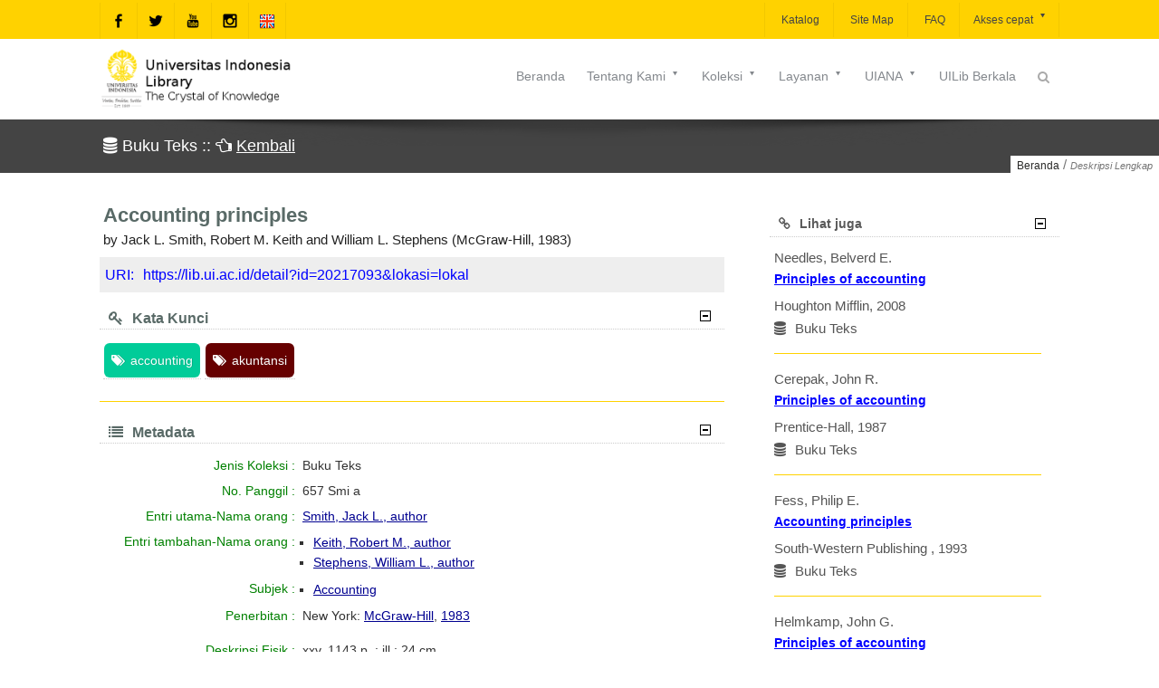

--- FILE ---
content_type: text/css
request_url: https://lib.ui.ac.id/assets/css/layout.min.css
body_size: 2137
content:
.left{float:left}.right{float:right}.auto_align{margin:0 auto}.last{padding-right:0!important;clear:right;margin-right:0!important}.first{padding-left:0!important;clear:left;margin-left:0!important}.super_wrapper{position:relative}.faux_skeleton{width:1140px}.skeleton{width:1060px;position:relative;z-index:1}.ioa-boxed-layout{width:1140px;margin:0 auto;position:relative;box-shadow:0 0 25px rgba(0,0,0,0.1)}.layout_element,.col{float:left;min-height:1px;margin:0 50px 50px 0}.has-sidebar .skeleton{width:auto}.full{clear:both;width:100%}.one_half{width:505px}.one_third{width:320px}.one_fourth{width:227px}.one_fifth{width:172px}.two_third{width:690px}.three_fourth{width:783px}.four_fifth{width:838px}.has-sidebar .layout_element,.has-sidebar .col{float:left;min-height:1px;margin:0 20px 20px 0}.has-sidebar .one_half{width:350px}.has-sidebar .one_third{width:220px}.has-sidebar .one_fourth{width:155px}.has-sidebar .two_third{width:480px}.has-sidebar .three_fourth{width:545px}.has-sidebar .one_fifth{width:116px}.has-sidebar .four_fifth{width:584px}.nested p:last-child{margin-bottom:0}.nested .layout_element,.nested .col,.nested .layout_element{float:left;min-height:1px;margin:0 3% 20px 0}.nested .full{width:100%;margin-right:0}.nested .one_half{width:47%}.nested .one_third{width:31.3%}.nested .one_fourth{width:22.75%}.nested .two_third{width:65.6%}.nested .three_fourth{width:74.2%}.nested .one_fifth{width:18%}.nested .four_fifth{width:78%}.nested .col.full,.nested .layout_element.full{margin-right:0}div.rad-inner-container{margin-right:0}.mutual-content-wrap{position:relative;z-index:1}#sidebar{padding-bottom:40px;position:relative;z-index:2;padding-top:10px}.has-left-sidebar,.has-sticky-left-sidebar{float:right;width:740px;padding-left:30px}.left-sidebar.sidebar{float:left;width:270px;padding:0 20px 0 0;padding-bottom:0;margin-bottom:0}.has-right-sidebar,.has-sticky-right-sidebar{float:left;width:740px;padding-right:30px}.right-sidebar.sidebar{float:right;width:270px;padding:0 0 0 20px;padding-bottom:0;margin-bottom:0}.sticky-wrapper{width:270px}